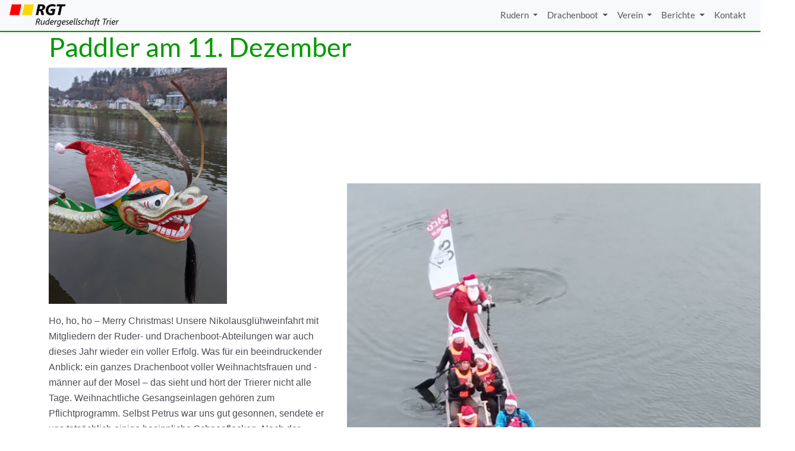

--- FILE ---
content_type: text/html; charset=UTF-8
request_url: https://rg-trier.de/index.php/berichte/2022/nikolausgluehweinfahrt
body_size: 29489
content:
<!DOCTYPE html>
<html lang="de">
<head>
    <meta charset="utf-8"/>
    <meta http-equiv="X-UA-Compatible" content="IE=edge">
    <meta name="viewport" content="width=device-width, initial-scale=1.0"/>
    
    <link rel="stylesheet" type="text/css" href="/packages/rgt_theme/themes/rgt_theme/css/skins/default.css?ccm_nocache=3d7b455b7ebc6a606f1c9fd7979dbf16fcffabb4">
    

	<meta property="og:site_name" content="Rudergesellschaft Trier 1883 e.V.">
	<meta property="og:locale" content="de_DE">
	<meta property="og:type" content="website">
	<meta property="og:title" content="Nikolausgluehweinfahrt">
	<meta property="og:url" content="https://rg-trier.de/berichte/2022/nikolausgluehweinfahrt">
	
<title>Nikolausgluehweinfahrt :: Rudergesellschaft Trier 1883 e.V.</title>

<meta http-equiv="content-type" content="text/html; charset=UTF-8">
<meta name="generator" content="Concrete CMS">
<link rel="canonical" href="https://rg-trier.de/berichte/2022/nikolausgluehweinfahrt">
<script type="text/javascript">
    var CCM_DISPATCHER_FILENAME = "/index.php";
    var CCM_CID = 3827;
    var CCM_EDIT_MODE = false;
    var CCM_ARRANGE_MODE = false;
    var CCM_IMAGE_PATH = "/updates/concrete-cms-9.4.7-remote-updater/concrete/images";
    var CCM_APPLICATION_URL = "https://rg-trier.de";
    var CCM_REL = "";
    var CCM_ACTIVE_LOCALE = "de_DE";
    var CCM_USER_REGISTERED = false;
</script>

<link href="/updates/concrete-cms-9.4.7-remote-updater/concrete/css/fontawesome/all.css?ccm_nocache=3d7b455b7ebc6a606f1c9fd7979dbf16fcffabb4" rel="stylesheet" type="text/css" media="all">
<script type="text/javascript" src="/updates/concrete-cms-9.4.7-remote-updater/concrete/js/jquery.js?ccm_nocache=3d7b455b7ebc6a606f1c9fd7979dbf16fcffabb4"></script>
<link href="/updates/concrete-cms-9.4.7-remote-updater/concrete/css/features/navigation/frontend.css?ccm_nocache=3d7b455b7ebc6a606f1c9fd7979dbf16fcffabb4" rel="stylesheet" type="text/css" media="all">
<link href="/packages/rgt_theme/blocks/rgt_top_navigation_bar/css/block.css?ccm_nocache=3d7b455b7ebc6a606f1c9fd7979dbf16fcffabb4" rel="stylesheet" type="text/css" media="all">
<link href="/packages/rgt_theme/blocks/rgt_ruderampel/css/block.css?ccm_nocache=3d7b455b7ebc6a606f1c9fd7979dbf16fcffabb4" rel="stylesheet" type="text/css" media="all">

    <link rel="icon" type="image/x-icon" href="/packages/rgt_theme/themes/rgt_theme/favicon.ico">
</head>

<body>
    <div id="ccm-page-container" class="ccm-page ccm-page-id-3827 page-type-rgt-sub-design page-template-rgt-sub-design-template">
<header>
    

    
<div class="rgt-top-navigation-bar-wrapper" >
    <nav class="navbar navbar-expand-md navbar-light shadow-sm border-bottom border-primary border-4 sticky-top">
        <div class="navbar-container">
            <a class="navbar-brand" href="https://rg-trier.de/" aria-label="logo">
                                                                            <picture><source srcset="https://rg-trier.de/application/files/cache/thumbnails/RGTLogo_396x79.webp" type="image/webp" media="(min-width: 1400px)"><source srcset="https://rg-trier.de/application/files/cache/thumbnails/rgtlogo-952dde7c765577875efa70001f03d143.png" media="(min-width: 1400px)"><source srcset="https://rg-trier.de/application/files/cache/thumbnails/RGTLogo_342x68.webp" type="image/webp" media="(min-width: 1200px) and (max-width: 1399px)"><source srcset="https://rg-trier.de/application/files/cache/thumbnails/rgtlogo-ea44ce52b7bf9e86fc929e894f5e3b6a.png" media="(min-width: 1200px) and (max-width: 1399px)"><source srcset="https://rg-trier.de/application/files/cache/thumbnails/RGTLogo_288x57.webp" type="image/webp" media="(min-width: 992px) and (max-width: 1199px)"><source srcset="https://rg-trier.de/application/files/cache/thumbnails/rgtlogo-f756f6078dc1a1153de7332266955f03.png" media="(min-width: 992px) and (max-width: 1199px)"><source srcset="https://rg-trier.de/application/files/cache/thumbnails/RGTLogo_216x43.webp" type="image/webp" media="(min-width: 768px) and (max-width: 991px)"><source srcset="https://rg-trier.de/application/files/cache/thumbnails/rgtlogo-b77a87aea81dc4ed254eaf10b7fcd720.png" media="(min-width: 768px) and (max-width: 991px)"><source srcset="https://rg-trier.de/application/files/cache/thumbnails/RGTLogo_162x32.webp" type="image/webp" media="(min-width: 576px) and (max-width: 767px)"><source srcset="https://rg-trier.de/application/files/cache/thumbnails/rgtlogo-613a7bd8e0288613d61dad20a65efb43.png" media="(min-width: 576px) and (max-width: 767px)"><source srcset="https://rg-trier.de/application/files/cache/thumbnails/RGTLogo_144x28.webp" type="image/webp" media="(max-width: 575px)"><source srcset="https://rg-trier.de/application/files/cache/thumbnails/rgtlogo-0b66932c5a87c3694741ff1416d84d3a.png" media="(max-width: 575px)"><img alt="logo" class="logo img-fluid" sizes="(min-width: 1400px) 396px, (min-width: 1200px) and (max-width: 1399px) 342px, (min-width: 992px) and (max-width: 1199px) 288px, (min-width: 768px) and (max-width: 991px) 216px, (min-width: 576px) and (max-width: 767px) 162px, (max-width: 575px) 144px" width="396" height="79" src="https://rg-trier.de/application/files/cache/thumbnails/rgtlogo-952dde7c765577875efa70001f03d143.png"></picture>                                                            
                            </a>

                            <button class="navbar-toggler collapsed" type="button" data-bs-toggle="collapse" data-bs-target="#top-navigation-bar-7301" aria-controls="#top-navigation-bar-7301" aria-expanded="false" aria-label="Toggle Navigation">
                                        <span class="icon-bar"></span>
                    <span class="icon-bar"></span>
                    <span class="icon-bar"></span>
                    
                                    </button>
                <div class="collapse navbar-collapse" id="top-navigation-bar-7301">
                                                                                    <ul class="navbar-nav">
                                                                <li class="nav-item dropdown">
                                                                                <a class="nav-link dropdown-toggle" data-concrete-toggle="dropdown" target="_self" href="https://rg-trier.de/rudern">
                                            Rudern                                        </a>
                                        <ul class="dropdown-menu">
                                            <li><a class="dropdown-item nav-parent-link" href="https://rg-trier.de/rudern" target="_self">
                                                    <strong>Rudern</strong>
                                                </a></li>
                                            <li>
                                                <hr class="dropdown-divider">
                                            </li>
                                                                                            <li><a class="dropdown-item" target="_self" href="https://rg-trier.de/rudern/ansprechpartner">Ansprechpartner</a></li>
                                                                                            <li><a class="dropdown-item" target="_self" href="https://rg-trier.de/rudern/breitensport">Breitensport</a></li>
                                                                                            <li><a class="dropdown-item" target="_self" href="https://rg-trier.de/rudern/fahrtordnung">Fahrtordnung</a></li>
                                                                                            <li><a class="dropdown-item" target="_self" href="https://rg-trier.de/rudern/jugendrudern">Jugendrudern</a></li>
                                                                                            <li><a class="dropdown-item" target="_self" href="https://rg-trier.de/rudern/leistungssport">Leistungssport</a></li>
                                                                                            <li><a class="dropdown-item" target="_self" href="https://rg-trier.de/rudern/verhaltensregeln">Verhaltensregeln</a></li>
                                                                                            <li><a class="dropdown-item" target="_self" href="https://rg-trier.de/rudern/verweise">Verweise</a></li>
                                                                                            <li><a class="dropdown-item" target="_self" href="https://rg-trier.de/rudern/wanderrudern">Wanderrudern</a></li>
                                                                                    </ul>
                                    </li>
                                                                                                <li class="nav-item dropdown">
                                                                                <a class="nav-link dropdown-toggle" data-concrete-toggle="dropdown" target="_self" href="https://rg-trier.de/drachenboot">
                                            Drachenboot                                        </a>
                                        <ul class="dropdown-menu">
                                            <li><a class="dropdown-item nav-parent-link" href="https://rg-trier.de/drachenboot" target="_self">
                                                    <strong>Drachenboot</strong>
                                                </a></li>
                                            <li>
                                                <hr class="dropdown-divider">
                                            </li>
                                                                                            <li><a class="dropdown-item" target="_self" href="https://rg-trier.de/drachenboot/ansprechpartner">Ansprechpartner</a></li>
                                                                                            <li><a class="dropdown-item" target="_self" href="https://rg-trier.de/drachenboot/allgemeines-zum-drachenbootsport">Drachenbootsport</a></li>
                                                                                            <li><a class="dropdown-item" target="_self" href="https://rg-trier.de/drachenboot/trainingszeiten">Trainingszeiten</a></li>
                                                                                            <li><a class="dropdown-item" target="_self" href="https://rg-trier.de/drachenboot/teams-und-boote">Teams und Boote</a></li>
                                                                                            <li><a class="dropdown-item" target="_self" href="https://rg-trier.de/drachenboot/drachenbootrennen">Drachenbootrennen</a></li>
                                                                                            <li><a class="dropdown-item" target="_self" href="https://rg-trier.de/drachenboot/initiative-paddeln-gegen-brustkrebs">Initiative Paddeln gegen Brustkrebs</a></li>
                                                                                    </ul>
                                    </li>
                                                                                                <li class="nav-item dropdown">
                                                                                <a class="nav-link dropdown-toggle" data-concrete-toggle="dropdown" target="_self" href="https://rg-trier.de/verein">
                                            Verein                                        </a>
                                        <ul class="dropdown-menu">
                                            <li><a class="dropdown-item nav-parent-link" href="https://rg-trier.de/verein" target="_self">
                                                    <strong>Verein</strong>
                                                </a></li>
                                            <li>
                                                <hr class="dropdown-divider">
                                            </li>
                                                                                            <li><a class="dropdown-item" target="_self" href="https://rg-trier.de/verein/vorstand-ansprechpartner">Vorstand / Ansprechpartner</a></li>
                                                                                            <li><a class="dropdown-item" target="_self" href="https://rg-trier.de/verein/aufnahmeantrag-und-beitraege">Aufnahmeantrag und Beiträge</a></li>
                                                                                            <li><a class="dropdown-item" target="_self" href="https://rg-trier.de/verein/clubhaus">Clubhaus</a></li>
                                                                                            <li><a class="dropdown-item" target="_self" href="https://rg-trier.de/verein/datenschutz">Datenschutz</a></li>
                                                                                            <li><a class="dropdown-item" target="_self" href="https://rg-trier.de/verein/satzung">Satzung</a></li>
                                                                                            <li><a class="dropdown-item" target="_self" href="https://rg-trier.de/verein/spenden">Spenden</a></li>
                                                                                    </ul>
                                    </li>
                                                                                                <li class="nav-item dropdown">
                                                                                <a class="nav-link nav-path-selected dropdown-toggle" data-concrete-toggle="dropdown" target="_self" href="https://rg-trier.de/berichte">
                                            Berichte                                        </a>
                                        <ul class="dropdown-menu">
                                            <li><a class="dropdown-item nav-parent-link" href="https://rg-trier.de/berichte" target="_self">
                                                    <strong>Berichte</strong>
                                                </a></li>
                                            <li>
                                                <hr class="dropdown-divider">
                                            </li>
                                                                                            <li><a class="dropdown-item" target="_self" href="https://rg-trier.de/berichte/2025">2025</a></li>
                                                                                            <li><a class="dropdown-item" target="_self" href="https://rg-trier.de/berichte/2024">2024</a></li>
                                                                                            <li><a class="dropdown-item" target="_self" href="https://rg-trier.de/berichte/wafa23">2023</a></li>
                                                                                            <li><a class="dropdown-item nav-path-selected" target="_self" href="https://rg-trier.de/berichte/2022">2022</a></li>
                                                                                            <li><a class="dropdown-item" target="_self" href="https://rg-trier.de/berichte/2021">2021</a></li>
                                                                                            <li><a class="dropdown-item" target="_self" href="https://rg-trier.de/berichte/2020">2020</a></li>
                                                                                            <li><a class="dropdown-item" target="_self" href="https://rg-trier.de/berichte/2019">2019</a></li>
                                                                                            <li><a class="dropdown-item" target="_self" href="https://rg-trier.de/berichte/2018">2018</a></li>
                                                                                            <li><a class="dropdown-item" target="_self" href="https://rg-trier.de/berichte/2017">2017</a></li>
                                                                                            <li><a class="dropdown-item" target="_self" href="https://rg-trier.de/berichte/2016">2016</a></li>
                                                                                            <li><a class="dropdown-item" target="_self" href="https://rg-trier.de/berichte/2015">2015</a></li>
                                                                                            <li><a class="dropdown-item" target="_self" href="https://rg-trier.de/berichte/2014">2014</a></li>
                                                                                            <li><a class="dropdown-item" target="_self" href="https://rg-trier.de/berichte/2013">2013</a></li>
                                                                                            <li><a class="dropdown-item" target="_self" href="https://rg-trier.de/berichte/2012">2012</a></li>
                                                                                            <li><a class="dropdown-item" target="_self" href="https://rg-trier.de/berichte/2011">2011</a></li>
                                                                                            <li><a class="dropdown-item" target="_self" href="https://rg-trier.de/berichte/berichte-2010">2010</a></li>
                                                                                            <li><a class="dropdown-item" target="_self" href="https://rg-trier.de/berichte/2009">2009</a></li>
                                                                                            <li><a class="dropdown-item" target="_self" href="https://rg-trier.de/berichte/2008">2008</a></li>
                                                                                            <li><a class="dropdown-item" target="_self" href="https://rg-trier.de/berichte/2007">2007</a></li>
                                                                                    </ul>
                                    </li>
                                                                                                <li class="nav-item"><a class="nav-link" target="_self" href="https://rg-trier.de/kontakt">Kontakt</a></li>
                                                                                    </ul>
                                    </div>
                    </div>
    </nav>
</div>
</header>
<main>
    <div class="d-flex flex-column">
            </div>

    <div class="col-md-12">
        

<div class="container"><div class="row"><div class="col-md-12">    <h1>Beschwingte Nikolausgl&uuml;hweinfahrt der Ruderer und Paddler am 11. Dezember</h1>

<table border="0" cellpadding="0" cellspacing="0">
	<tbody>
		<tr>
			<td style="width: 500px;">
			<p><picture><!--[if IE 9]><video style='display: none;'><![endif]--><source srcset="https://rg-trier.de/application/files/7916/7431/9662/Nikolausgluhweinfahrt-2022_2_k.jpg" media="(min-width: 1400px)" width="300" height="398"><source srcset="https://rg-trier.de/application/files/7916/7431/9662/Nikolausgluhweinfahrt-2022_2_k.jpg" media="(min-width: 1200px)" width="300" height="398"><source srcset="https://rg-trier.de/application/files/7916/7431/9662/Nikolausgluhweinfahrt-2022_2_k.jpg" media="(min-width: 992px)" width="300" height="398"><source srcset="https://rg-trier.de/application/files/7916/7431/9662/Nikolausgluhweinfahrt-2022_2_k.jpg" media="(min-width: 768px)" width="300" height="398"><source srcset="https://rg-trier.de/application/files/7916/7431/9662/Nikolausgluhweinfahrt-2022_2_k.jpg" media="(min-width: 576px)" width="300" height="398"><!--[if IE 9]></video><![endif]--><img src="/application/files/7916/7431/9662/Nikolausgluhweinfahrt-2022_2_k.jpg" alt="Nikolausglühweinfahrt-2022_2 k.jpg"></picture></p>

			<table border="0" cellpadding="0" cellspacing="0" style="width:500px;">
				<tbody>
					<tr>
						<td>
						<p><span style="font-size:12.0pt;font-family:&quot;Calibri&quot;,sans-serif;mso-ascii-theme-font:minor-latin;mso-fareast-font-family:Calibri;mso-fareast-theme-font:minor-latin;mso-hansi-theme-font:minor-latin;mso-bidi-font-family:&quot;Times New Roman&quot;;mso-bidi-theme-font:minor-bidi;mso-ansi-language:DE;mso-fareast-language:EN-US;mso-bidi-language:AR-SA">Ho, ho, ho &ndash; Merry Christmas! Unsere Nikolausgl&uuml;hweinfahrt mit Mitgliedern der Ruder- und Drachenboot-Abteilungen war auch dieses Jahr wieder ein voller Erfolg. Was f&uuml;r ein beeindruckender Anblick: ein ganzes Drachenboot voller Weihnachtsfrauen und -m&auml;nner auf der Mosel &ndash; das sieht und h&ouml;rt der Trierer nicht alle Tage. Weihnachtliche Gesangseinlagen geh&ouml;ren zum Pflichtprogramm. Selbst Petrus war uns gut gesonnen, sendete er uns tats&auml;chlich einige besinnliche Schneeflocken. Nach der erfrischenden, wenngleich auch k&uuml;hlen Paddeltour, konnten wir uns bei ein (oder auch zwei) Tassen hei&szlig;en Gl&uuml;hweins im RGT-Clubheim schnell wieder aufw&auml;rmen. Unsere Energiespeicher haben wir mit einem leckeren Mitbring-Buffet aufgef&uuml;llt, und diese wundervolle Tour gemeinsam besinnlich ausklingen lassen. Wir freuen uns auf ein tolles Jahr 2023 mit vielen sportlichen Highlights. Ahoi!</span></p>
						</td>
						<td style="width: 30px;">&nbsp;</td>
					</tr>
				</tbody>
			</table>

			<p><picture><!--[if IE 9]><video style='display: none;'><![endif]--><source srcset="https://rg-trier.de/application/files/5816/7431/9692/Nikolausgluhweinfahrt-2022_4_bak.jpg" media="(min-width: 1400px)" width="500" height="375"><source srcset="https://rg-trier.de/application/files/5816/7431/9692/Nikolausgluhweinfahrt-2022_4_bak.jpg" media="(min-width: 1200px)" width="500" height="375"><source srcset="https://rg-trier.de/application/files/5816/7431/9692/Nikolausgluhweinfahrt-2022_4_bak.jpg" media="(min-width: 992px)" width="500" height="375"><source srcset="https://rg-trier.de/application/files/5816/7431/9692/Nikolausgluhweinfahrt-2022_4_bak.jpg" media="(min-width: 768px)" width="500" height="375"><source srcset="https://rg-trier.de/application/files/5816/7431/9692/Nikolausgluhweinfahrt-2022_4_bak.jpg" media="(min-width: 576px)" width="500" height="375"><!--[if IE 9]></video><![endif]--><img src="/application/files/5816/7431/9692/Nikolausgluhweinfahrt-2022_4_bak.jpg" alt="Nikolausglühweinfahrt-2022_4 bak.jpg"></picture>&nbsp;&nbsp;&nbsp;</p>
			</td>
			<td style="width: 1px; vertical-align: bottom;">
			<p><picture><!--[if IE 9]><video style='display: none;'><![endif]--><source srcset="https://rg-trier.de/application/files/6516/7431/9717/Nikolausgluhweinfahrt-2022_5_k.jpg" media="(min-width: 1400px)" width="752" height="1000"><source srcset="https://rg-trier.de/application/files/6516/7431/9717/Nikolausgluhweinfahrt-2022_5_k.jpg" media="(min-width: 1200px)" width="752" height="1000"><source srcset="https://rg-trier.de/application/files/6516/7431/9717/Nikolausgluhweinfahrt-2022_5_k.jpg" media="(min-width: 992px)" width="752" height="1000"><source srcset="https://rg-trier.de/application/files/6516/7431/9717/Nikolausgluhweinfahrt-2022_5_k.jpg" media="(min-width: 768px)" width="752" height="1000"><source srcset="https://rg-trier.de/application/files/thumbnails/sm/6516/7431/9717/Nikolausgluhweinfahrt-2022_5_k.jpg" media="(min-width: 576px)" width="752" height="1000"><!--[if IE 9]></video><![endif]--><img src="/application/files/6516/7431/9717/Nikolausgluhweinfahrt-2022_5_k.jpg" alt="Nikolausglühweinfahrt-2022_5 k.jpg" style="margin-left: 2px; margin-right: 2px;"></picture>&nbsp;</p>
			</td>
		</tr>
	</tbody>
</table>

<p>&nbsp;</p>

</div></div></div>    </div>
</main>


<footer>
    <div class="container-fluid">
        <div class="row bg-dark text-white p-4 footer-container">
            <div class="col-md-4">
                

    <h3>&Uuml;ber uns</h3>

<p>Die Rudergesellschaft Trier e.V. ist einer der &auml;ltesten Sportvereine in der Region und blickt auf eine lange Tradition zur&uuml;ck. Seit 1883 f&ouml;rdern wir den Rudersport an der Mosel.</p>



    

<div class="rgt-ruderampel-wrapper display-minimal color-scheme-default" data-block-id="7300" data-update-interval="300" data-show-forecast="false" data-show-measurements="false">
    
    
    <!-- Current Status Display -->
        <div class="current-status-section mb-4">
        <div class="fs-5 mb-3 current-status-title">
            <i class="fas fa-traffic-light"></i> Aktuelle Ruderampel        </div>
        <div class="card shadow-sm status-card">
            <div class="card-body">
                <div class="row align-items-center">
                    <div class="col-auto">
                        <div class="traffic-light-circle" style="background-color: #dc3545; width: 60px; height: 60px; border-radius: 50%; display: flex; align-items: center; justify-content: center; box-shadow: 0 0 20px #dc3545;">
                            <i class="fas fa-circle text-white" style="font-size: 1.5rem;"></i>
                        </div>
                    </div>
                    <div class="col">
                        <div class="status-label" style="color: #dc3545;">
                            <strong>
                                Warnung                            </strong>
                        </div>
                        <div class="status-message">
                            Kein Rudern möglich bei Nacht                        </div>
                        <div class="status-timestamp text-muted">
                            <div class="mb-1">
                                <i class="fas fa-clock"></i>
                                Stand: 15.01.2026 18:47                            </div>
                                                            <div>
                                    <img src="/packages/rgt_theme/themes/rgt_theme/images/weather/sun-icon-15px.svg" alt="Sonnenaufgang" title="Sonnenaufgang" style="width: 18px; height: 18px; vertical-align: middle;"> 08:24                                    <img src="/packages/rgt_theme/themes/rgt_theme/images/weather/moon-icon-15px.svg" alt="Sonnenuntergang" title="Sonnenuntergang" style="width: 18px; height: 18px; vertical-align: middle;" class="ms-2"> 17:00                                </div>
                                                    </div>
                    </div>
                </div>
                                <a href="https://rg-trier.de/ruderampel" class="stretched-link ruderampel-details-link" title="Klicken für Details">
                    <span class="visually-hidden">Details anzeigen</span>
                </a>
                            </div>
        </div>
    </div>
    
    <!-- Detailed Measurements -->
    
    <!-- Forecast Display -->
    
    <!-- No Data State -->
    
    <!-- Update Indicator -->
    <div class="update-indicator" style="display: none;">
        <i class="fas fa-sync-alt fa-spin"></i>
        Aktualisiere...    </div>

</div>

            </div>
            <div class="col-md-4">
                

    <h3>Kontakt</h3>

<p>Rudergesellschaft Trier 1883 e.V.<br />
An der Jugendherberge 3<br />
54292 Trier</p>

<p><a class="rgt-obf-email-link" data-reveal="E-Mail anzeigen" data-slug="426c90ab" href="#">E-Mail anzeigen</a></p>

<p>Bankverbindung:<br />
IBAN: DE07 5855 0130 0000 9382 41<br />
BIC: TRISDE55<br />
Sparkasse Trier</p>

            </div>
            <div class="col-md-4">
                

    <h3>N&uuml;tzliche Links</h3>

<p><a href="https://rg-trier.de/wasserstand-temperatur">Wasserstand und -temperatur</a></p>

<p><a href="https://www.hochwasser.rlp.de/flussgebiet/mosel/trier" target="_blank">Hochwasservorhersage</a></p>

<p><a href="https://rg-trier.de/verein/datenschutz">Datenschutzerkl&auml;rung</a></p>

<p><a href="https://rg-trier.de/kontakt">Kontakt</a></p>

            </div>
        </div>
        <div class="row bg-primary-bg-darker text-white">
            <div class="col-md-6 text-start py-2">
                &copy; 2026                <a class="text-white text-decoration-none" href="/" title="Rudergesellschaft Trier" rel="nofollow">Rudergesellschaft Trier</a>
            </div>
            <div class="col-md-6 text-end py-2">
                Letzte &Auml;nderung:  
                22.01.2023                <i class="fas fa-heart fa-beat ms-2 text-dark"></i>
            </div>
        </div>
    </div>
</footer>


<!-- Scroll to top button (always include, just style with CSS) -->
<button id="scroll-to-top" class="btn btn-primary rounded-circle" aria-label="Scroll to top">
    <i class="fas fa-arrow-up"></i>
</button>
</div>

<script type="text/javascript" src="/updates/concrete-cms-9.4.7-remote-updater/concrete/js/bootstrap.js?ccm_nocache=80da6efdb167f7957583776733fe07094230543c"></script>
<script type="text/javascript" src="/updates/concrete-cms-9.4.7-remote-updater/concrete/js/features/navigation/frontend.js?ccm_nocache=3d7b455b7ebc6a606f1c9fd7979dbf16fcffabb4"></script>
<script type="text/javascript" src="/packages/rgt_theme/blocks/rgt_top_navigation_bar/js/block.js?ccm_nocache=3d7b455b7ebc6a606f1c9fd7979dbf16fcffabb4"></script>

<script type="text/javascript" src="/packages/rgt_theme/themes/rgt_theme/js/theme.js?ccm_nocache=3d7b455b7ebc6a606f1c9fd7979dbf16fcffabb4"></script>
</body>
</html>


--- FILE ---
content_type: text/css
request_url: https://rg-trier.de/packages/rgt_theme/blocks/rgt_top_navigation_bar/css/block.css?ccm_nocache=3d7b455b7ebc6a606f1c9fd7979dbf16fcffabb4
body_size: 7902
content:
/*!
 * Rgt Top Navigation Bar Block for Concrete CMS
 * Version: 1.0.64
 * Author: Sebastian
 */:root{--rgt-navbar-height: 54px}@media (width >= 768px){:root{--rgt-navbar-height: 60px}}@media (width >= 992px){:root{--rgt-navbar-height: 60px}}.rgt-top-navigation-bar-wrapper{position:relative;max-width:100vw;overflow-x:hidden;width:auto;margin:0;padding:0;height:auto;min-height:0}.rgt-top-navigation-bar-wrapper .navbar{transition:all .2s;z-index:1030;background-color:var(--bs-light);position:fixed;top:0;left:0;width:100%;max-width:100vw;margin:0!important;padding-top:.125rem!important;padding-bottom:.125rem!important;border-bottom-width:2px!important}@media (width >= 768px){.rgt-top-navigation-bar-wrapper .navbar{padding-top:.25rem!important;padding-bottom:.25rem!important;border-bottom-width:4px!important}}@media (width >= 992px){.rgt-top-navigation-bar-wrapper .navbar{padding-top:.25rem!important;padding-bottom:.25rem!important;border-bottom-width:4px!important}}.rgt-top-navigation-bar-wrapper .navbar.sticky-top{position:fixed}.rgt-top-navigation-bar-wrapper .navbar .nav-link{transition:all .2s}.rgt-top-navigation-bar-wrapper .navbar .nav-link:hover{color:var(--bs-primary)}.rgt-top-navigation-bar-wrapper .navbar .navbar-nav{order:0;margin-left:0;justify-content:flex-start;width:auto}.rgt-top-navigation-bar-wrapper .navbar-container{width:100%;max-width:100%;margin:0;padding-left:1rem;padding-right:1rem;display:flex;flex-wrap:inherit;align-items:center;justify-content:space-between}@media (width >= 576px){.rgt-top-navigation-bar-wrapper .navbar-container{padding-left:1.5rem;padding-right:1.5rem}}@media (width >= 992px){.rgt-top-navigation-bar-wrapper .navbar-container{max-width:1140px;margin-left:auto;margin-right:auto;padding-left:1.5rem;padding-right:1.5rem}}@media (width >= 1200px){.rgt-top-navigation-bar-wrapper .navbar-container{max-width:1320px}}@media (width >= 1400px){.rgt-top-navigation-bar-wrapper .navbar-container{max-width:1320px}}.rgt-top-navigation-bar-wrapper .navbar-brand{font-family:var(--bs-font-sans-serif);font-weight:var(--bs-font-weight-bold);font-size:32px;text-transform:uppercase;margin-right:1rem}.rgt-top-navigation-bar-wrapper .navbar-brand:hover{color:var(--bs-primary)}.rgt-top-navigation-bar-wrapper .navbar-brand img{max-height:38px;width:auto;height:auto}.rgt-top-navigation-bar-wrapper .navbar-brand .logo{display:inline-block}.rgt-top-navigation-bar-wrapper .navbar-brand .logo-transparent{display:none}.rgt-top-navigation-bar-wrapper form{margin-left:auto;display:flex;order:1}.rgt-top-navigation-bar-wrapper .navbar-collapse{justify-content:flex-end}.rgt-top-navigation-bar-wrapper.transparency-enabled:not(.transparency-temporarily-disabled) .navbar{background-color:transparent;position:absolute;top:0;left:0;width:100%;z-index:5;transition:all .2s}.rgt-top-navigation-bar-wrapper.transparency-enabled:not(.transparency-temporarily-disabled) .navbar.sticky-top{position:sticky}.rgt-top-navigation-bar-wrapper.transparency-enabled:not(.transparency-temporarily-disabled) .navbar .navbar-brand{color:var(--bs-white);transition:all .2s}.rgt-top-navigation-bar-wrapper.transparency-enabled:not(.transparency-temporarily-disabled) .navbar .navbar-brand:hover{color:var(--bs-gray-500)}.rgt-top-navigation-bar-wrapper.transparency-enabled:not(.transparency-temporarily-disabled) .navbar .navbar-brand .logo{display:none}.rgt-top-navigation-bar-wrapper.transparency-enabled:not(.transparency-temporarily-disabled) .navbar .navbar-brand .logo-transparent{display:inline-block}.rgt-top-navigation-bar-wrapper.transparency-enabled:not(.transparency-temporarily-disabled) .navbar .nav-item a.nav-link{color:var(--bs-white)}.rgt-top-navigation-bar-wrapper.transparency-enabled:not(.transparency-temporarily-disabled) .navbar .nav-item a.nav-link:hover{color:var(--bs-gray-500)}.rgt-top-navigation-bar-wrapper.transparency-enabled:not(.transparency-temporarily-disabled) .navbar-toggler .icon-bar{background-color:var(--bs-white)}@media (width >= 992px){.dropdown-menu{perspective:1000px;animation:dropdown-menu-grow-drown .3s ease-in-out forwards;transform-origin:top center}.nav-item.dropdown>.dropdown-menu{display:block;opacity:0;visibility:hidden;transition:opacity .15s,visibility .15s;margin-top:0}.nav-item.dropdown>.dropdown-menu:hover{opacity:1;visibility:visible}.nav-item.dropdown:hover>.dropdown-menu{display:block;opacity:1;visibility:visible;margin-top:0}.nav-item.dropdown:last-child>.dropdown-menu{right:0;left:auto;transform-origin:top right}}@media (width < 992px){.nav-link{padding-top:1rem;padding-bottom:1rem;text-align:left}.navbar-nav{align-items:flex-start;width:100%}.navbar-nav .nav-item{margin:0;width:100%}.navbar-nav .nav-item .nav-link{padding-left:.75rem;width:100%}.dropdown-menu{margin-left:-.75rem;margin-right:-.75rem;border:0}.dropdown-menu .dropdown-item:hover,.dropdown-menu .dropdown-item:focus{background-color:var(--bs-gray-100)}.dropdown-menu .dropdown-item.active,.dropdown-menu .dropdown-item:active{background-color:var(--bs-primary);color:var(--bs-white)}}.dropdown-menu{display:none}.dropdown-toggle.show~.dropdown-menu{display:block}.navbar-toggler .icon-bar{display:block;width:25px;height:2px;transition:all .2s;background-color:var(--bs-dark)}.navbar-toggler .icon-bar+.icon-bar{margin-top:5px}.navbar-toggler .icon-bar:nth-of-type(1){transform:rotate(45deg);transform-origin:10% 10%}.navbar-toggler .icon-bar:nth-of-type(2){opacity:0}.navbar-toggler .icon-bar:nth-of-type(3){transform:rotate(-45deg);transform-origin:10% 90%}.navbar-toggler:hover .icon-bar{background-color:var(--bs-primary)}.navbar-toggler.collapsed .icon-bar:nth-of-type(1){transform:rotate(0)}.navbar-toggler.collapsed .icon-bar:nth-of-type(2){opacity:1}.navbar-toggler.collapsed .icon-bar:nth-of-type(3){transform:rotate(0)}body:has(.rgt-top-navigation-bar-wrapper) .ccm-page>main,body:has(.rgt-top-navigation-bar-wrapper) .ccm-page>.container,body:has(.rgt-top-navigation-bar-wrapper) .ccm-page>.container-fluid,body:has(.rgt-top-navigation-bar-wrapper) .ccm-page>div:first-child{margin-top:54px!important}@media (width >= 768px){body:has(.rgt-top-navigation-bar-wrapper) .ccm-page>main,body:has(.rgt-top-navigation-bar-wrapper) .ccm-page>.container,body:has(.rgt-top-navigation-bar-wrapper) .ccm-page>.container-fluid,body:has(.rgt-top-navigation-bar-wrapper) .ccm-page>div:first-child{margin-top:60px!important}}@media (width >= 992px){body:has(.rgt-top-navigation-bar-wrapper) .ccm-page>main,body:has(.rgt-top-navigation-bar-wrapper) .ccm-page>.container,body:has(.rgt-top-navigation-bar-wrapper) .ccm-page>.container-fluid,body:has(.rgt-top-navigation-bar-wrapper) .ccm-page>div:first-child{margin-top:60px!important}}html.ccm-toolbar-visible body:has(.rgt-top-navigation-bar-wrapper) .ccm-page>main,html.ccm-toolbar-visible body:has(.rgt-top-navigation-bar-wrapper) .ccm-page>.container,html.ccm-toolbar-visible body:has(.rgt-top-navigation-bar-wrapper) .ccm-page>.container-fluid,html.ccm-toolbar-visible body:has(.rgt-top-navigation-bar-wrapper) .ccm-page>div:first-child{margin-top:102px!important}@media (width >= 768px){html.ccm-toolbar-visible body:has(.rgt-top-navigation-bar-wrapper) .ccm-page>main,html.ccm-toolbar-visible body:has(.rgt-top-navigation-bar-wrapper) .ccm-page>.container,html.ccm-toolbar-visible body:has(.rgt-top-navigation-bar-wrapper) .ccm-page>.container-fluid,html.ccm-toolbar-visible body:has(.rgt-top-navigation-bar-wrapper) .ccm-page>div:first-child{margin-top:108px!important}}@media (width >= 992px){html.ccm-toolbar-visible body:has(.rgt-top-navigation-bar-wrapper) .ccm-page>main,html.ccm-toolbar-visible body:has(.rgt-top-navigation-bar-wrapper) .ccm-page>.container,html.ccm-toolbar-visible body:has(.rgt-top-navigation-bar-wrapper) .ccm-page>.container-fluid,html.ccm-toolbar-visible body:has(.rgt-top-navigation-bar-wrapper) .ccm-page>div:first-child{margin-top:108px!important}}html.ccm-toolbar-visible .rgt-top-navigation-bar-wrapper .navbar{top:48px}@keyframes dropdown-menu-grow-drown{0%{transform:scaleY(0)}80%{transform:scaleY(1.1)}to{transform:scaleY(1)}}


--- FILE ---
content_type: text/css
request_url: https://rg-trier.de/packages/rgt_theme/blocks/rgt_ruderampel/css/block.css?ccm_nocache=3d7b455b7ebc6a606f1c9fd7979dbf16fcffabb4
body_size: 7350
content:
/*!
 * Rgt Ruderampel Block for Concrete CMS
 * Version: 1.0.64
 * Author: Sebastian
 */.rgt-ruderampel-wrapper{position:relative;font-family:var(--bs-font-sans-serif)}.rgt-ruderampel-wrapper i{margin-right:.25rem}.rgt-ruderampel-wrapper .card,.rgt-ruderampel-wrapper .card.status-card{border:none}.rgt-ruderampel-wrapper .card.measurement-card{border:none;border-bottom:3px solid transparent}.rgt-ruderampel-wrapper .card.measurement-card.status-green{border-bottom-color:#28a745}.rgt-ruderampel-wrapper .card.measurement-card.status-yellow{border-bottom-color:#ffc107}.rgt-ruderampel-wrapper .card.measurement-card.status-red{border-bottom-color:#dc3545}.rgt-ruderampel-wrapper .card.measurement-card.status-gray,.rgt-ruderampel-wrapper .card.measurement-card.status-unknown{border-bottom-color:#6c757d}.rgt-ruderampel-wrapper .card.forecast-card{border:none;border-bottom:3px solid transparent}.rgt-ruderampel-wrapper .card.forecast-card.status-green{border-bottom-color:#28a745}.rgt-ruderampel-wrapper .card.forecast-card.status-yellow{border-bottom-color:#ffc107}.rgt-ruderampel-wrapper .card.forecast-card.status-red{border-bottom-color:#dc3545}.rgt-ruderampel-wrapper .card.forecast-card.status-gray,.rgt-ruderampel-wrapper .card.forecast-card.status-unknown{border-bottom-color:#6c757d}.rgt-ruderampel-wrapper .card.forecast-card .period-time{color:var(--bs-dark)!important}.rgt-ruderampel-wrapper .status-green{color:#28a745}.rgt-ruderampel-wrapper .status-yellow{color:#ffc107}.rgt-ruderampel-wrapper .status-red{color:#dc3545}.rgt-ruderampel-wrapper .status-gray{color:#6c757d}.rgt-ruderampel-wrapper .icon-compass{color:#28a745}.rgt-ruderampel-wrapper .icon-water{color:#06c}.rgt-ruderampel-wrapper .icon-wind{color:#17a2b8}.rgt-ruderampel-wrapper .icon-wind-gusts{color:#dc3545}.rgt-ruderampel-wrapper .icon-temperature{color:#ffc107}.rgt-ruderampel-wrapper .icon-water-temperature{color:#007bff}.rgt-ruderampel-wrapper .icon-visibility{color:#6c757d}.rgt-ruderampel-wrapper .icon-wind-arrow{color:#dc3545}.rgt-ruderampel-wrapper .icon-large{font-size:2.5rem}.rgt-ruderampel-wrapper .icon-normal{font-size:1.25rem}.rgt-ruderampel-wrapper .icon-small{font-size:1rem}.rgt-ruderampel-wrapper .forecast-timeline{display:grid;gap:1rem;grid-template-columns:repeat(2,1fr)}@media (width >= 768px){.rgt-ruderampel-wrapper .forecast-timeline{grid-template-columns:repeat(3,1fr)}}@media (width >= 992px){.rgt-ruderampel-wrapper .forecast-timeline{grid-template-columns:repeat(6,1fr)}}.rgt-ruderampel-wrapper .measurements-grid{display:grid;grid-template-columns:repeat(auto-fit,minmax(200px,1fr));gap:.75rem}.rgt-ruderampel-wrapper .measurement-item{display:flex;align-items:center;gap:.75rem;padding:.75rem;background:var(--bs-light);border-radius:.375rem;transition:background-color .2s ease}.rgt-ruderampel-wrapper .measurement-item:hover{background:var(--bs-gray-200)}.rgt-ruderampel-wrapper .measurement-icon{flex-shrink:0;width:auto;height:auto;display:flex;align-items:center;justify-content:center;background:none;color:inherit;border-radius:0;font-size:1.125rem;position:relative;margin:0 auto}.rgt-ruderampel-wrapper .measurement-icon.wind-direction .wind-arrow{position:absolute;top:50%;left:50%;transform:translate(-50%,-50%);color:#dc3545;font-size:.875rem}.rgt-ruderampel-wrapper .measurement-value{font-size:1rem;font-weight:600;color:var(--bs-dark)}.rgt-ruderampel-wrapper .traffic-light-circle{border-radius:50%;display:flex;align-items:center;justify-content:center;color:#fff;font-size:1.5rem;transition:all .3s ease}.rgt-ruderampel-wrapper .traffic-light-circle.small{font-size:1rem}.rgt-ruderampel-wrapper .current-status-section .card,.rgt-ruderampel-wrapper .forecast-section .forecast-main-status .card{width:-moz-max-content;width:max-content;max-width:100%}.rgt-ruderampel-wrapper .status-label{font-size:1.25rem;font-weight:600;margin-bottom:.25rem}.rgt-ruderampel-wrapper .status-message{font-size:1rem;margin-bottom:.5rem}.rgt-ruderampel-wrapper .status-timestamp{font-size:.875rem;color:var(--bs-muted)}.rgt-ruderampel-wrapper .status-timestamp i{margin-right:.25rem}.rgt-ruderampel-wrapper .forecast-status{font-size:1rem;font-weight:600;margin-bottom:.25rem}.rgt-ruderampel-wrapper .forecast-message{font-size:.875rem;margin-bottom:.5rem}.rgt-ruderampel-wrapper .measurements-section .measurement-item .measurement-content{flex:1;min-width:0}.rgt-ruderampel-wrapper .measurements-section .measurement-item .measurement-content .measurement-label{font-size:.875rem;color:var(--bs-muted);margin-bottom:.125rem}.rgt-ruderampel-wrapper .measurements-section .measurement-item .measurement-content .measurement-value .measurement-secondary{font-size:.875rem;font-weight:400;color:var(--bs-secondary);margin-top:.125rem}.rgt-ruderampel-wrapper .no-data-state{text-align:center;padding:2rem;color:var(--bs-muted)}.rgt-ruderampel-wrapper .no-data-state .no-data-icon{font-size:3rem;margin-bottom:1rem;color:var(--bs-warning)}.rgt-ruderampel-wrapper .no-data-state .no-data-message h5{margin-bottom:.5rem;color:var(--bs-dark)}.rgt-ruderampel-wrapper .no-data-state .no-data-message p{margin:0;font-size:.875rem}.rgt-ruderampel-wrapper .update-indicator{position:absolute;top:1rem;right:1rem;background:var(--bs-primary);color:#fff;padding:.25rem .5rem;border-radius:.375rem;font-size:.875rem}.rgt-ruderampel-wrapper.display-minimal .measurements-section,.rgt-ruderampel-wrapper.display-minimal .forecast-section .forecast-timeline,.rgt-ruderampel-wrapper.display-minimal .current-status-title{display:none}.rgt-ruderampel-wrapper.display-minimal .current-status-section .card-body{padding:.5rem}.rgt-ruderampel-wrapper.display-minimal .current-status-section .status-label{display:none}.rgt-ruderampel-wrapper.display-compact .measurements-grid{grid-template-columns:repeat(auto-fit,minmax(150px,1fr));gap:.5rem}.rgt-ruderampel-wrapper.display-compact .measurements-grid .measurement-item{padding:.5rem}.rgt-ruderampel-wrapper.display-compact .measurements-grid .measurement-item .measurement-icon{width:2rem;height:2rem;font-size:1rem}.rgt-ruderampel-wrapper.display-detailed .measurements-grid{grid-template-columns:repeat(auto-fit,minmax(250px,1fr))}.rgt-ruderampel-wrapper.color-scheme-dark{background:var(--bs-dark);color:var(--bs-light)}.rgt-ruderampel-wrapper.color-scheme-dark .current-status-section,.rgt-ruderampel-wrapper.color-scheme-dark .forecast-section,.rgt-ruderampel-wrapper.color-scheme-dark .measurements-section{border-top-color:var(--bs-gray-700)}.rgt-ruderampel-wrapper.color-scheme-dark .measurements-section .measurement-item{background:var(--bs-gray-800);color:var(--bs-light)}.rgt-ruderampel-wrapper.color-scheme-dark .measurements-section .measurement-item:hover{background:var(--bs-gray-700)}.rgt-ruderampel-wrapper.color-scheme-dark .measurements-section .measurement-item .measurement-content .measurement-value{color:var(--bs-light)}.rgt-ruderampel-wrapper.color-scheme-light{background:var(--bs-light)}@media (width <= 768px){.rgt-ruderampel-wrapper .status-display,.rgt-ruderampel-wrapper .forecast-display{flex-direction:column;text-align:center;gap:.75rem}.rgt-ruderampel-wrapper .measurements-grid{grid-template-columns:1fr;gap:.5rem}.rgt-ruderampel-wrapper .forecast-timeline{gap:.5rem}}@media (width <= 480px){.rgt-ruderampel-wrapper .traffic-light-circle{width:40px!important;height:40px!important;font-size:1rem!important}.rgt-ruderampel-wrapper .measurements-grid .measurement-item .measurement-icon{width:1.75rem;height:1.75rem;font-size:.875rem}}


--- FILE ---
content_type: image/svg+xml
request_url: https://rg-trier.de/packages/rgt_theme/themes/rgt_theme/images/weather/moon-icon-15px.svg
body_size: 193
content:
<?xml version="1.0" encoding="UTF-8" standalone="no"?>
<!DOCTYPE svg PUBLIC "-//W3C//DTD SVG 1.1//EN" "http://www.w3.org/Graphics/SVG/1.1/DTD/svg11.dtd">
<svg xmlns="http://www.w3.org/2000/svg" version="1.1" width="15px" height="15px" viewBox="-40 -40 80 80"><g stroke-width="5.7"><path stroke="#da4935" fill="#da4935" d="M 0,-24 a 26,26 0 0 1 -22,39 a 24,24 0 1 0 22,-39 z" /></g></svg>

--- FILE ---
content_type: text/javascript
request_url: https://rg-trier.de/packages/rgt_theme/blocks/rgt_top_navigation_bar/js/block.js?ccm_nocache=3d7b455b7ebc6a606f1c9fd7979dbf16fcffabb4
body_size: 708
content:
/*!
 * Rgt Top Navigation Bar Block for Concrete CMS
 * Version: 1.0.64
 * Author: Sebastian
 */
(function(){document.addEventListener("DOMContentLoaded",function(){document.querySelectorAll(".rgt-top-navigation-bar-wrapper").forEach(function(i){(function(){i.querySelectorAll(".dropdown-toggle").forEach(function(o){o.addEventListener("click",function(n){if(window.innerWidth<992){n.preventDefault();const e=o.nextElementSibling;e.classList.contains("show")?(e.classList.remove("show"),o.setAttribute("aria-expanded","false")):(e.classList.add("show"),o.setAttribute("aria-expanded","true"))}})})})();const s=window.location.href;i.querySelectorAll(".nav-link").forEach(function(t){if(t.href===s){t.classList.add("active");const o=t.closest(".dropdown");if(o){const n=o.querySelector(".dropdown-toggle");n&&n.classList.add("active")}}}),console.info("RGT Top Navigation Bar block initialized")})})})();


--- FILE ---
content_type: image/svg+xml
request_url: https://rg-trier.de/packages/rgt_theme/themes/rgt_theme/images/weather/sun-icon-15px.svg
body_size: 619
content:
<?xml version="1.0" encoding="UTF-8" standalone="no"?>
<!DOCTYPE svg PUBLIC "-//W3C//DTD SVG 1.1//EN" "http://www.w3.org/Graphics/SVG/1.1/DTD/svg11.dtd">
<svg xmlns="http://www.w3.org/2000/svg" version="1.1" width="15px" height="15px" viewBox="-40 -40 80 80"><g stroke-width="5.7"><g stroke="#f6bc68"><circle cx="0" cy="0" r="18" fill="#f6bc68" /><path d="M 24.0,0.0 L 38.0,0.0 M 16.97056274847714,16.97056274847714 L 26.87005768508881,26.8700576850888 M 0.0,24.0 L 0.0,38.0 M -16.97056274847714,16.97056274847714 L -26.8700576850888,26.87005768508881 M -24.0,0.0 L -38.0,0.0 M -16.97056274847714,-16.97056274847714 L -26.87005768508881,-26.8700576850888 M -0.0,-24.0 L -1e-14,-38.0 M 16.97056274847714,-16.97056274847714 L 26.8700576850888,-26.87005768508881 " /></g></g></svg>

--- FILE ---
content_type: text/javascript
request_url: https://rg-trier.de/packages/rgt_theme/themes/rgt_theme/js/theme.js?ccm_nocache=3d7b455b7ebc6a606f1c9fd7979dbf16fcffabb4
body_size: 6159
content:
/*!
 * RGT Theme for Concrete CMS
 * Version: 1.0.64
 * Author: Sebastian
 */
document.addEventListener("DOMContentLoaded",function(){console.log("RGT theme initialized");const i=document.getElementById("scroll-to-top");i&&(window.addEventListener("scroll",function(){window.pageYOffset>0?i.classList.add("visible"):i.classList.remove("visible"),window.pageYOffset>50?document.body.classList.add("scrolled"):document.body.classList.remove("scrolled")}),i.addEventListener("click",function(r){r.preventDefault(),window.scrollTo({top:0,behavior:"smooth"})}))});(function(){const i={revealEndpoint:"/index.php/email/",animationDuration:300,classes:{button:"rgt-obf-email-btn",link:"rgt-obf-email-link",card:"rgt-obf-email-card",loading:"rgt-obf-loading",revealed:"rgt-obf-revealed",error:"rgt-obf-error"},fallbackText:"JavaScript erforderlich um E-Mail anzuzeigen"};function r(){if(console.log("RGT Email Obfuscation: Initializing..."),u()){console.log("RGT Email Obfuscation: Edit mode detected, skipping initialization");return}const t=l();console.log(`RGT Email Obfuscation: Found ${t.length} obfuscated email elements`),t.forEach(d),E()}function u(){const t=["ccm-edit-mode","ccm-toolbar-visible","ccm-page-in-edit-mode","ccm-dashboard-page","ccm-admin-page","ccm-block-edit","ccm-ui-dialog","admin-mode","edit-mode"],a=document.body;for(const s of t)if(a.classList.contains(s))return!0;const e=window.location.href,o=["/dashboard/","/ccm/system/","/tools/","edit=true","mode=edit","ccm_token="];for(const s of o)if(e.includes(s))return!0;return!!(typeof CCM_EDIT_MODE<"u"&&CCM_EDIT_MODE||typeof window.ccm<"u"&&window.ccm.editMode||window.parent!==window)}function l(){const t=[`.${i.classes.button}`,`.${i.classes.link}`,`.${i.classes.card}`].join(", ");return document.querySelectorAll(t)}function d(t){const a=t.dataset.slug,e=t.dataset.reveal||"E-Mail anzeigen";if(!a){console.warn("RGT Email Obfuscation: Element missing slug:",t);return}const o=function(n){n.preventDefault(),c(t,a)},s=function(n){(n.key==="Enter"||n.key===" ")&&(n.preventDefault(),c(t,a))};t._obfClickHandler=o,t._obfKeydownHandler=s,t.addEventListener("click",o),t.addEventListener("keydown",s),t.hasAttribute("tabindex")||t.setAttribute("tabindex","0"),t.setAttribute("role","button"),t.setAttribute("aria-label",`E-Mail anzeigen: ${e}`),console.log(`RGT Email Obfuscation: Initialized element with slug: ${a}`)}function c(t,a){t.classList.contains(i.classes.loading)||t.classList.contains(i.classes.revealed)||(console.log(`RGT Email Obfuscation: Revealing email for slug: ${a}`),f(t),fetch(i.revealEndpoint+encodeURIComponent(a),{method:"GET",headers:{Accept:"application/json","X-Requested-With":"XMLHttpRequest"}}).then(e=>{if(!e.ok)throw new Error(`HTTP ${e.status}: ${e.statusText}`);return e.json()}).then(e=>{if(e.success&&e.email)b(t,e.email);else throw new Error(e.message||"Email not available")}).catch(e=>{console.error("RGT Email Obfuscation: Error revealing email:",e),g(t,e.message)}))}function f(t){t.classList.add(i.classes.loading);const a=t.innerHTML;t.dataset.originalContent=a,t.innerHTML='<i class="fas fa-spinner fa-spin"></i> Laden...',t.style.pointerEvents="none"}function b(t,a){t.classList.remove(i.classes.loading),t.classList.add(i.classes.revealed),t._obfClickHandler&&(t.removeEventListener("click",t._obfClickHandler),delete t._obfClickHandler),t._obfKeydownHandler&&(t.removeEventListener("keydown",t._obfKeydownHandler),delete t._obfKeydownHandler),t.style.opacity="0",t.style.transition=`opacity ${i.animationDuration}ms ease-in-out`,setTimeout(()=>{const e=t.classList.contains(i.classes.button)||t.tagName.toLowerCase()==="button"||t.classList.contains("btn"),o=t.classList.contains(i.classes.card)||t.classList.contains("card");if(t.tagName.toLowerCase()==="a")t.href=`mailto:${a}`,t.textContent=a,e?t.className="rgt-revealed-email text-white text-decoration-underline":t.className="rgt-revealed-email text-primary text-decoration-underline",t.removeAttribute("role"),t.removeAttribute("tabindex");else{const s=document.createElement("a");if(s.href=`mailto:${a}`,s.textContent=a,e)s.className="rgt-revealed-email text-white text-decoration-underline";else if(o){s.className="rgt-revealed-email text-primary text-decoration-underline";const n=document.createElement("div");n.className="card-body text-center d-flex align-items-center justify-content-center",n.appendChild(s),t.innerHTML="",t.appendChild(n)}else s.className="rgt-revealed-email text-primary text-decoration-underline";o||(t.innerHTML="",t.appendChild(s)),t.removeAttribute("role"),t.removeAttribute("tabindex")}t.style.opacity="1",t.style.pointerEvents="auto",t.setAttribute("aria-label",`E-Mail-Adresse: ${a}`),console.log("RGT Email Obfuscation: Successfully revealed email for slug")},i.animationDuration/2)}function g(t,a){t.classList.remove(i.classes.loading),t.classList.add(i.classes.error);const e=t.dataset.originalContent,o="E-Mail nicht verfügbar";t.style.opacity="0",t.style.transition=`opacity ${i.animationDuration}ms ease-in-out`,setTimeout(()=>{t.innerHTML=`<span class="text-danger"><i class="fas fa-exclamation-triangle"></i> ${o}</span>`,t.style.opacity="1",t.style.pointerEvents="auto",t.setAttribute("aria-label",o),setTimeout(()=>{e&&(t.classList.remove(i.classes.error),t.innerHTML=e,t.style.pointerEvents="auto",t.setAttribute("aria-label",t.dataset.reveal||"E-Mail anzeigen"))},5e3)},i.animationDuration/2)}function E(){const t=document.createElement("noscript");t.innerHTML=`
            <style>
                .${i.classes.button},
                .${i.classes.link},
                .${i.classes.card} {
                    display: none;
                }
                .${i.classes.button}:after,
                .${i.classes.link}:after,
                .${i.classes.card}:after {
                    content: "${i.fallbackText}";
                    display: inline-block;
                    color: var(--bs-secondary, #6c757d);
                    font-style: italic;
                }
            </style>
        `,document.head.appendChild(t)}document.readyState==="loading"?document.addEventListener("DOMContentLoaded",r):r();function p(){l().forEach(a=>{(!a.hasAttribute("aria-label")||!a.getAttribute("aria-label").includes("E-Mail"))&&d(a)})}window.RgtEmailObfuscation={reinitialize:p,revealEmail:c}})();
